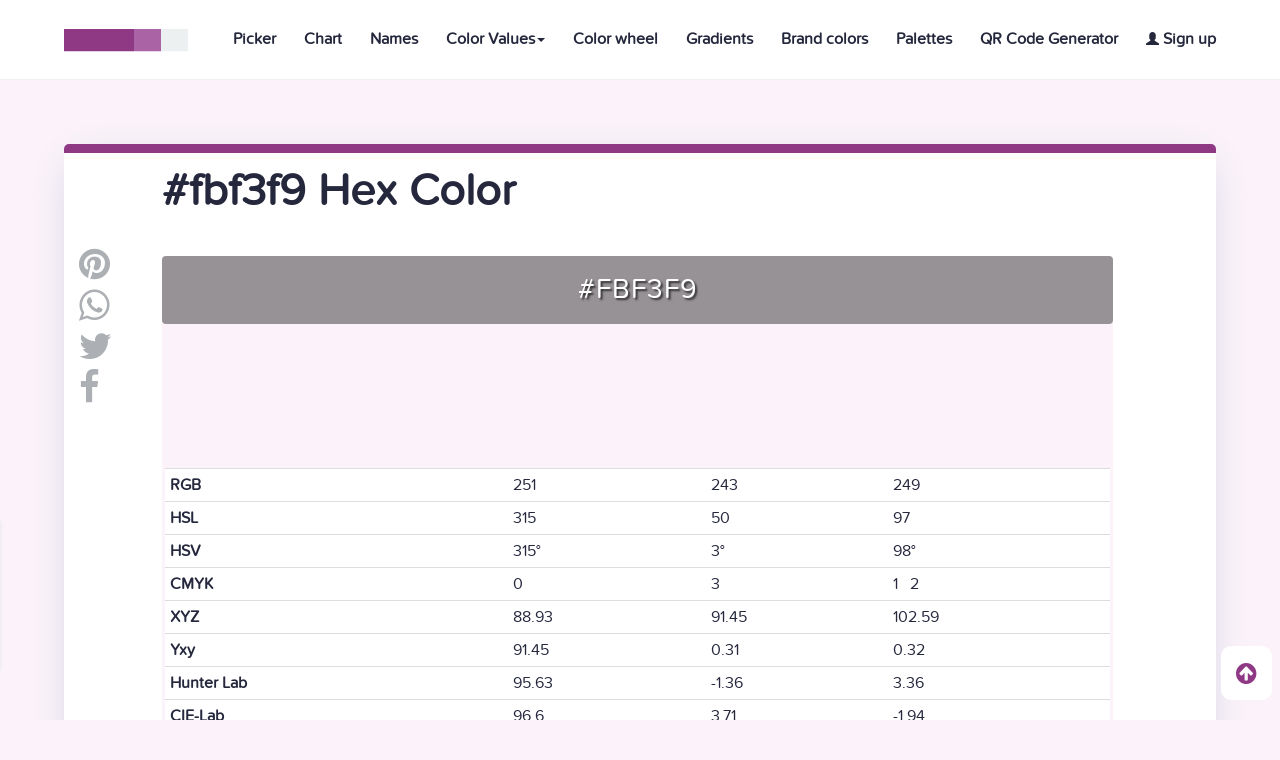

--- FILE ---
content_type: text/html; charset=UTF-8
request_url: https://htmlcolors.com/hex/fbf3f9
body_size: 9187
content:
<!doctype html>
<html lang="en" class="no-js">
<head>
  <title>#fbf3f9 hex color</title>
  <meta name="description" content="#fbf3f9 Color">
  <meta name="keywords" content="Html color, Html colors,#fbf3f9 color, Hex #fbf3f9, Color hex #fbf3f9, Html #fbf3f9 color" />
  <meta property="og:image" content="https://htmlcolors.com/color-image/fbf3f9.png" />
  <meta charset="UTF-8">
<meta name="viewport" content="width=device-width, initial-scale=1">
<meta name="twitter:card" content="summary_large_image" />
<meta name="twitter:site" content="Htmlcolors.com" />
<meta name="twitter:title" content="Html Colors" />
<meta name="twitter:description" content="Get your Html Color codes with our color tools, HEX code, RGB, RGBA, HSL and HSLA values, including HSV, HWB and CMYK. Go pick!" />
<meta name="twitter:image" content="https://i.imgur.com/fWH7K9d.png" />

<link href="https://fonts.googleapis.com/css?family=David+Libre|Hind:400,700" rel="stylesheet">
<link rel="stylesheet" href="https://www.w3schools.com/w3css/4/w3.css">
<link rel="stylesheet" href="https://cdnjs.cloudflare.com/ajax/libs/font-awesome/4.7.0/css/font-awesome.min.css">
<link rel="stylesheet" href="https://maxcdn.bootstrapcdn.com/bootstrap/3.3.7/css/bootstrap.min.css">
<script src="https://ajax.googleapis.com/ajax/libs/jquery/3.2.1/jquery.min.js"></script>
<script src="https://maxcdn.bootstrapcdn.com/bootstrap/3.3.7/js/bootstrap.min.js"></script>
<link href="https://fonts.googleapis.com/icon?family=Material+Icons" rel="stylesheet">
<link rel="stylesheet" href="/css/reset.css"> <!-- CSS reset -->
<link rel="stylesheet" href="/css/style.css"> <!-- Resource style -->
<script src="/js/scrolltop.js"></script>
<link rel="icon" type="image/png" href="/favicon.png" />
<link rel="apple-touch-icon" href="/img/htmlcolorsappgrande.png">
<script src="/js/main.js"></script>
<script src="https://htmlcolors.com/vue-scripts/vue@2.6.14.js"></script>
<script src="https://htmlcolors.com/vue-scripts/axios.min.js"></script>

 <script async src="https://www.googletagmanager.com/gtag/js?id=UA-113637426-1"></script>
<script>
  window.dataLayer = window.dataLayer || [];
  function gtag(){dataLayer.push(arguments);}
  gtag('js', new Date());

  gtag('config', 'UA-113637426-1');
</script>
<div id="subscribe">
<div class="popup">
  <div class="wrapper">
  <div class="boxsubs">
    <h3 style="margin-top: -18px;font-size: 20px;font-weight:700">Subscribe to our newsletter</h3>
    <br>
    <input type="email" v-model="email" name="email" class="emailsubscribe" placeholder="name@example.com" required>
    <button @click="enviaremail()" name="subscribe" style="background-color: #337ab7;color:white" class="btn">Subscribe</button>
    <p v-if="showinvalid" style="margin-top:10px">Invalid email format</p>
    <p v-if="showalready" style="margin-top:10px">This email is already subscribed</p>
    <p v-if="showsuccess" style="margin-top:10px">You have been succesfully subscribed to our newsletter</p>
  </div>
</div>
</div>
</div>
<script>
$(function() {
    var wrap = $(".wrap.fixed");
    $(window).scroll(function() {
        var scroll = $(window).scrollTop();
        if (scroll >= 50) wrap.addClass("sticky");
        else wrap.removeClass("sticky");
    });
});

$(document).ready(function() {

  $(window).scroll(function() {
      if ($(window).scrollTop() >= ($(document).height() - $(window).height())) {
        $('.popup').css( "left", "20px" )
        $('.arrow').hide();
      }else{
        $('.popup').css( "left", "-380px" );
        $('.arrow').show();
    }
  });

  $('.closeaparece').click(function(){
    $('.popup').hide();
  });


});


$('.arrow').click(function(){
   $("html").animate({ scrollTop: $('html').prop("scrollHeight")}, 1200);
   $('.popup').show();
});
</script>
<script>
var frank = new Vue({
  el:'#subscribe',
  data:{
		email: "",
    code: "exwatgobzgjodekqlviaervuxlswtw",
    submit: "insert",
    showinvalid: false,
    showalready: false,
    showsuccess: false
  },
  methods: {
           enviaremail() {
            axios.post('/validaremail.php', {
                email: this.email,
                code: this.code,
                submit: this.submit
              })
              .then(function (response) {
                if(response.data == 'invalid'){
                frank.showinvalid = true;
                frank.showalready = false;
                frank.showsuccess = false;
                    }
                if(response.data == 'This email is already subscribed'){
                frank.showalready = true;
                frank.showinvalid = false;
                frank.showsuccess = false;
                    }
                if(response.data == 'You have been succesfully subscribed to our newsletter'){
                frank.showsuccess = true;
                frank.showinvalid = false;
                frank.showalready = false;
                    }
              console.log(response.data);
              })
              .catch(function (error) {
                console.log(error);
              });
          }
        }
});
</script>
</head>
<body>
<style>
@media (max-width:1265px) {
	.dropprofile{min-width:130px!important;}
}
@media (max-width:991px) {
	.phcardmobile{
		margin-top:60px!important;
	}
}
</style>
<header style="border-bottom: 1px solid #ECF0F1;position: absolute;z-index: 4;" class="cd-auto-hide-header">
	<div class="logo logonav"><a href="/"><img src="/img/cd-logo.svg" alt="Html Colors"></a></div>

	<nav class="cd-primary-nav">
		<a href="#cd-navigation" class="nav-trigger">
			<span>
				<em aria-hidden="true"></em>
				Menu
			</span>
		</a> <!-- .nav-trigger -->
		<ul id="cd-navigation">
			<li><a class="tamañonav" style="text-decoration:none;font-weight: 700;" href="/color-picker">Picker</a></li>
			<li><a class="tamañonav" style="text-decoration:none;font-weight: 700;" href="/color-chart">Chart</a></li>
			<li><a class="tamañonav" style="text-decoration:none;font-weight: 700;" href="/color-names">Names</a></li>

			<li class="dropdown dropnav"><a style="text-decoration:none;font-weight: 700;" class="dropdown-toggle tamañonav" data-toggle="dropdown" href="#" aria-expanded="false">Color Values<span class="caret"></span></a>
				<ul class="dropdown-menu dropnav">
				<li style="width:100%"><a class="tamañonav tamanodropdown" style="text-decoration:none;font-weight: 700;" href="/hex-color">Hex Color</a></li>
				<li style="width:100%"><a class="tamañonav tamanodropdown" style="text-decoration:none;font-weight: 700;" href="/rgb-color">RGB Color</a></li>
				<li style="width:100%"><a class="tamañonav tamanodropdown" style="text-decoration:none;font-weight: 700;" href="/rgba-color">RGBA Color</a></li>
				<li style="width:100%"><a class="tamañonav tamanodropdown" style="text-decoration:none;font-weight: 700;" href="/hsl-color">HSL Color</a></li>
				<li style="width:100%"><a class="tamañonav tamanodropdown" style="text-decoration:none;font-weight: 700;" href="/hsla-color">HSLA Color</a></li>
				<li style="width:100%"><a class="tamañonav tamanodropdown" style="text-decoration:none;font-weight: 700;" href="/hsv-color">HSV Color</a></li>
				<li style="width:100%"><a class="tamañonav tamanodropdown" style="text-decoration:none;font-weight: 700;" href="/hwb-color">HWB Color</a></li>
				<li style="width:100%"><a class="tamañonav tamanodropdown" style="text-decoration:none;font-weight: 700;" href="/cmyk-color">CMYK Color</a></li>
				</ul></li>

				<li class="dropnavcel"><a class="tamañonav" style="text-decoration:none;font-weight: 700;" href="/hex-color">Hex Color</a></li>
				<li class="dropnavcel"><a class="tamañonav" style="text-decoration:none;font-weight: 700;" href="/rgb-color">RGB Color</a></li>
				<li class="dropnavcel"><a class="tamañonav" style="text-decoration:none;font-weight: 700;" href="/rgba-color">RGBA Color</a></li>
				<li class="dropnavcel"><a class="tamañonav" style="text-decoration:none;font-weight: 700;" href="/hsl-color">HSL Color</a></li>
				<li class="dropnavcel"><a class="tamañonav" style="text-decoration:none;font-weight: 700;" href="/hsla-color">HSLA Color</a></li>
				<li class="dropnavcel"><a class="tamañonav" style="text-decoration:none;font-weight: 700;" href="/hsv-color">HSV Color</a></li>
				<li class="dropnavcel"><a class="tamañonav" style="text-decoration:none;font-weight: 700;" href="/hwb-color">HWB Color</a></li>
				<li class="dropnavcel"><a class="tamañonav" style="text-decoration:none;font-weight: 700;" href="/cmyk-color">CMYK Color</a></li>

			<li><a class="tamañonav" style="text-decoration:none;font-weight: 700;" href="/color-wheel">Color wheel</a></li>
			<li><a class="tamañonav" style="text-decoration:none;font-weight: 700;" href="/gradients">Gradients</a></li>
			<li><a class="tamañonav" style="text-decoration:none;font-weight: 700;" href="/brand-colors">Brand colors</a></li>
			<li><a class="tamañonav" style="text-decoration:none;font-weight: 700;" href="/palettes">Palettes</a></li>
			<li><a class="tamañonav" style="text-decoration:none;font-weight: 700;" href="https://qr.io/" target="_blank">QR Code Generator</a></li>
      
				<li><a class="tamañonav" class="signipad" style="text-decoration:none;font-weight: 700;" href="/signup"><span style="font-size:13px" class="glyphicon glyphicon-user"></span> Sign up</a></li>
				
		</ul>
	</nav> <!-- .cd-primary-nav -->
</header> <!-- .cd-auto-hide-header -->
<style>
body{background-color: #fbf3f9!important;}
.swatch-wrapper-g .swatch-g{
  max-width:323px!important;
}
@media (min-width:975px) {
  .swatch-wrapper-g{
    width:102%!important;
  }}
  @media (min-width:991px) {
    .swatch-wrapper-g{
      width:100%!important;
    }}
@media (min-width:1165px) {
  .swatch-wrapper-g{
    width:103%!important;
  }}
  @media (min-width:1200px) {
    .swatch-wrapper-g{
      width:100%!important;
    }}
    @media (min-width:1478px) {
      .swatch-wrapper-g{
        width:101%!important;
      }}
      @media (min-width:1674px) {
        .swatch-wrapper-g{
          width:102%!important;
        }}
        @media (min-width:1869px) {
          .swatch-wrapper-g{
            width:103%!important;
          }}
        @media (min-width:2066px) {
          .swatch-wrapper-g{
            width:104%!important;
          }}
          @media (min-width:2260px) {
            .swatch-wrapper-g{
              width:110%!important;
            }}
            @media (min-width:2860px) {
              .swatch-wrapper-g{
                width:120%!important;
              }}
@media (max-width:740px) {
  .swatch-wrapper-g .swatch--color-g{
    height:26.5vw!important;
  }}
  .swatch-wrapper-g .swatch--color-g{
    margin:0px!important;
    border-radius:0.75vw 0.75vw 0 0!important;
  }
  .pagination {
      margin: 20px 0;
      overflow: hidden;
      position: relative;
  }
  .pagination li {
      float: left;
  }
  .pagination ul {
      float: left;
      left: 50%;
      position: relative;
  }
  .pagination ul > li {
      left: -50%;
      position: relative;
  }
  .pagination li a {
      transition: all 100ms ease-in-out 0s;
      background-color: #F7F7F8;
      border-radius: 5px 5px 5px 5px;
      color: #69696E;
      display: block;
      height: 36px;
      margin: 0 3px;
      overflow: hidden;
      position: relative;
      text-align: center;
      text-decoration: none;
      width: 60px;
  }
  .pagination li a:hover {
      background-color: #8F3985;
      color: #FFFFFF;
  }
  .pagination li.active a {
      background-color: #8F3985;
      color: #FFFFFF;
      border-color:#ddd!important;
  }
  .pagination li.active a:hover {
      color: #FFFFFF;
      background-color: #8F3985!important;
  }
  @media (max-width:767px) {
    .pagination li a {
      transition: all 100ms ease-in-out 0s;
      background-color: #F7F7F8;
      border-radius: 5px 5px 5px 5px;
      color: #69696E;
      display: block;
      height:31px;
      margin: 0px 3px;
      /* overflow: hidden; */
      position: relative;
      text-align: center;
      text-decoration: none;
      width: 42px;
      font-size: 12px;
      margin-bottom: 7px;
  }
  }
  @media (max-width:740px) {
    .center-related{
      text-align:center;
    }
  }
.Color-Swatches:after {
  content: '';
  display: block;
  clear: both;
}

.Color-Swatches .Colors-Plate:after {
  content: '';
  display: block;
  clear: both;
}

.Color-Swatches .Colors-Plate {
  float: left;
  width:100%;
  padding: 2.5px;
}

.Color-Swatches .Colors-Plate div {
  display:block;
  float: left;
  width: 10%;
  height: 83px;
  cursor:pointer;
  transition:all 0.5s;
}
@media only screen and (max-width:1290px) {
.Color-Swatches .Colors-Plate {
  float: left;
  width:90%;
  padding: 2.5px;
}
}
@media only screen and (max-width:1199px) {
.Color-Swatches .Colors-Plate {
  float: left;
  width:100%;
  padding: 2.5px;
}
}


@media only screen and (max-width:950px) {
.Color-Swatches .Colors-Plate {
  float: left;
  width:100%;
  padding: 2.5px;
}
}


@media only screen and (max-width:480px) {
.Color-Swatches .Colors-Plate {
  float: left;
  width:100%;
  padding: 2.5px;
}
}
.monochromatic div {
  display:block;
  float: left;
  width: 14%!important;
  height: 91px;
  cursor:pointer;
  transition:all 0.5s;
}
.complementary div {
  display:block;
  float: left;
  width: 50%!important;
  height: 91px;
  cursor:pointer;
  transition:all 0.5s;
}
.triadic div {
  display:block;
  float: left;
  width: 33.333333%!important;
  height: 91px;
  cursor:pointer;
  transition:all 0.5s;
}
@media (max-width:767px) {
  .nohexcel{display:none!important;}
}
@media (max-width:991px) {
  .colorimage{
    width:100%!important;
  }
}
#skill {
	list-style: none;
	width: 296px;
	margin: 50px auto 0;
	position: relative;
	line-height: 2em;
	padding: 30px 0;
}

#skill li {
	margin-bottom:50px;
	background:#e9e5e2;
	background-image: -webkit-gradient(linear, left top, left bottom, from(#e1ddd9), to(#e9e5e2));
	background-image: -webkit-linear-gradient(top, #e1ddd9, #e9e5e2);
	background-image: -moz-linear-gradient(top, #e1ddd9, #e9e5e2);
	background-image: -ms-linear-gradient(top, #e1ddd9, #e9e5e2);
	background-image: -o-linear-gradient(top, #e1ddd9, #e9e5e2);
	background-image: linear-gradient(top, #e1ddd9, #e9e5e2);
	height:20px;
	border-radius:10px;
	-moz-box-shadow: 0 1px 0px #bebbb9 inset, 0 1px 0 #fcfcfc;
	-webkit-box-shadow: 0 1px 0px #bebbb9 inset, 0 1px 0 #fcfcfc;
	box-shadow: 0 1px 0px #bebbb9 inset, 0 1px 0 #fcfcfc;
}

#skill li h3 {
	position:relative;
	top:-25px;
}

.bar {
	height:18px;
	margin:1px 2px;
	position:absolute;
	border-radius:10px;
	-moz-box-shadow: 0 1px 0px #fcfcfc inset, 0 1px 0 #bebbb9;
	-webkit-box-shadow: 0 1px 0px #fcfcfc inset, 0 1px 0 #bebbb9;
	box-shadow: 0 1px 0px #fcfcfc inset, 0 1px 0 #bebbb9;
}
@media (max-width:991px) {
  #skill{
    float:none!important;
    margin: 0 auto!important;
  }
  .mobile-text-color{
    margin-top:30px;
  }
}
@media (max-width:1300px) {
  .widthcol{
    width:93%;
  }
}
@media (max-width:1199px) {
  .widthcol{
    width:100%;
  }
}
</style>
<br><br><br><br>

<div class="container containerblanco" style="margin-top:80px">

<div class="container">

<br><h1 class="titpregunta" style="font-size:45px;font-weight: 700;margin-left:83px">#fbf3f9 Hex Color</h1><br><br>

    <ul id="socialshare" style="float:left;vertical-align: top!important" class="icons2 share">
<li class="email"><a class="fa fa-pinterest lishare" style="font-size:36px;color:#ACAFB3;text-decoration:none;margin-bottom:5px" target="_blank"
  href="https://ar.pinterest.com/pin/create/button/?url=https://htmlcolors.com/hex/fbf3f9&media=http%3A%2F%2Fhtmlcolors.com%2Fimg%2Fcd-logo.svg&description=Get%20your%20Html%20Color%20codes%20with%20our%20color%20tools,%20HEX%20code,%20RGB,%20RGBA,%20HSL%20and%20HSLA%20values,%20including%20HSV,%20HWB%20and%20CMYK.%20Go%20pick!">
<path class="fill" d="M12,0C5.373,0,0,5.373,0,11.999c0,4.915,2.955,9.136,7.184,10.991c-0.035-0.838-0.006-1.844,0.209-2.756
c0.23-0.974,1.543-6.537,1.543-6.537s-0.383-0.768-0.383-1.9c0-1.778,1.031-3.106,2.314-3.106c1.092,0,1.619,0.82,1.619,1.802
c0,1.098-0.701,2.739-1.062,4.26c-0.301,1.272,0.64,2.312,1.896,2.312c2.272,0,3.805-2.92,3.805-6.38
c0-2.631-1.771-4.598-4.994-4.598c-3.639,0-5.906,2.713-5.906,5.745c0,1.046,0.307,1.784,0.791,2.354
c0.221,0.263,0.252,0.367,0.172,0.668c-0.059,0.222-0.189,0.754-0.244,0.965c-0.08,0.304-0.326,0.412-0.602,0.3
c-1.676-0.685-2.457-2.521-2.457-4.586c0-3.408,2.875-7.495,8.576-7.495c4.582,0,7.598,3.315,7.598,6.873
c0,4.709-2.617,8.226-6.475,8.226c-1.297,0-2.516-0.7-2.932-1.495c0,0-0.697,2.764-0.846,3.297
c-0.254,0.926-0.752,1.852-1.207,2.571C9.68,23.826,10.818,24,12,24c6.627,0,12-5.372,12-12.001C24,5.373,18.627,0,12,0z"></path>
</a></li>

    <li class="email"><a title="share" href="whatsapp://send?text=https://htmlcolors.com/hex/fbf3f9" data-action="share/whatsapp/share"> <i style="font-size:36px;color:#ACAFB3;margin-bottom:5px" class="fa fa-whatsapp lishare"></i></a></li>

   <li class="email"><a title="share" id="Twitter" target="_blank" href="https://twitter.com/share?url=https://htmlcolors.com/hex/fbf3f9;text=Get%20your%20Html%20Color%20codes%20with%20our%20color%20tools,%20HEX%20code,%20RGB,%20RGBA,%20HSL%20and%20HSLA%20values,%20including%20HSV,%20HWB%20and%20CMYK.%20Go%20pick!"> <i style="font-size:36px;color:#ACAFB3;margin-bottom:5px" class="fa fa-twitter lishare"></i>
   <path class="fill" d="M24,4.557c-0.883,0.392-1.832,0.656-2.828,0.775c1.018-0.609,1.799-1.574,2.164-2.724
     c-0.951,0.564-2.004,0.974-3.125,1.195c-0.898-0.957-2.18-1.555-3.596-1.555c-2.719,0-4.924,2.205-4.924,4.924
     c0,0.386,0.044,0.762,0.128,1.122C7.728,8.087,4.1,6.127,1.67,3.148C1.247,3.875,1.003,4.722,1.003,5.625
     c0,1.708,0.869,3.216,2.19,4.099c-0.807-0.025-1.566-0.247-2.23-0.616c0,0.021,0,0.041,0,0.062c0,2.386,1.697,4.375,3.95,4.829
     C4.5,14.109,4.065,14.17,3.617,14.17c-0.317,0-0.625-0.029-0.926-0.088c0.626,1.955,2.445,3.379,4.6,3.42
     c-1.685,1.32-3.808,2.107-6.115,2.107c-0.397,0-0.79-0.023-1.175-0.068c2.179,1.396,4.768,2.211,7.548,2.211
     c9.057,0,14.01-7.502,14.01-14.008c0-0.213-0.004-0.426-0.016-0.637C22.504,6.412,23.34,5.543,24,4.557z"></path>

    </a></li>
    <li class="fb email">
    <a href="https://www.facebook.com/sharer/sharer.php?u=https://htmlcolors.com//hex/fbf3f9" target="_blank" title="Share It">
    <i style="font-size:36px;color:#ACAFB3;margin-bottom:-5px" class="fa fa-facebook lishare fa-2x"></i>
    </a>
    </li>
</ul>

  <div id="marginparrafo" class="marginclass margindeadentro">

    <div class="palettecontainer">
    <div class="boxcolordivc" title="#fbf3f9" style="background-color:#fbf3f9">
      <p class="color__codecolor" style="color:#ffffff">#fbf3f9</p>
                            </div>
    </div>

    <div class="rounded" style="border:3px solid #fbf3f9;">
                        <table class="table table-condensed">
                            <tbody><tr>
                                <th style="font-weight:700">RGB</th>
                                <td>251</td><td>243</td><td>249</td>
                            </tr>
                            <tr>
                                <th style="font-weight:700">HSL</th><td>315</td><td>50</td><td>97</td>
                            </tr>
                            <tr>
                                <th style="font-weight:700">HSV</th><td>315°</td><td>3°</td><td>98°</td>
                            </tr>
                            <tr>
                                <th style="font-weight:700">CMYK</th>
                                <td>0</td><td>3</td><td>1 &nbsp; 2</td>
                            </tr>
                            <tr>
                                <th style="font-weight:700">XYZ</th><td>88.93</td><td>91.45</td><td>102.59</td>
                            </tr>
                            <tr>
                                <th style="font-weight:700">Yxy</th><td>91.45</td><td>0.31</td><td>0.32</td>
                            </tr>
                            <tr>
                                <th style="font-weight:700">Hunter Lab</th><td>95.63</td><td>-1.36</td><td>3.36</td>
                            </tr>
                            <tr>
                                <th style="font-weight:700">CIE-Lab</th><td>96.6</td><td>3.71</td><td>-1.94</td>
                            </tr>
                        </tbody></table>
                    </div>
                    <br>
                    
                    <a style="font-weight: 700;color:black;text-decoration:none"><span style="font-size:13px" class="glyphicon glyphicon-star"></span> 0 favorites</a>
                    
                    <p style="margin-top:7px;font-size:18px">Login to add color to your favorites.</p>                    <br><br>
                    
<br><br><br>
<div>
<p style="font-size:25px">PNG image of #fbf3f9</p>
<br>
<a href="https://htmlcolors.com/color-image/fbf3f9.png" download="#fbf3f9 - htmlcolors.com.png" title="#fbf3f9 Image" class="btn btn-success">
Download Color Image
</a>
</div>
<br>
<div style="display:inline">
<img src="https://htmlcolors.com/color-image/fbf3f9.png" height="500px" width="50%" alt="#fbf3f9 Image" title="#fbf3f9 Image" class="colorimage">
 <!-- Percentage -->
  <ul style="float:right;margin-right:90px" id="skill">
 	<h3 style="font-size:30px;font-weight:700">RGB percentage of #fbf3f9</h3>
  <br>
 	<li><span style="background-color:red;width:99%" class="bar"></span><h3>Red (99%)</h3></li>
 	<li><span style="background-color:green;width:96%" class="bar"></span><h3>Green (96%)</h3></li>
 	<li><span style="background-color:blue;width:98%" class="bar"></span><h3>Blue (98%)</h3></li>
</ul></div>
 <!-- shades -->
  <br><br>
 <p style="font-size:30px;font-weight:700" class="center-related">Shades and Tints of #fbf3f9</p>
 <br>
 <div class="Color-Swatches">
  <div class="Colors-Plate">
    <div class="color" style="background:#260c1f"><center><br><br><a href="/hex/260c1f" class="color-name nohexcel" style="font-size:17px;color:white">#260c1f</a></center></div>
    <div class="color" style="background:#4c193f"><center><br><br><a href="/hex/4c193f" class="color-name nohexcel" style="font-size:17px;color:white">#4c193f</a></center></div>
    <div class="color" style="background:#72265f"><center><br><br><a href="/hex/72265f" class="color-name nohexcel" style="font-size:17px;color:white">#72265f</a></center></div>
    <div class="color" style="background:#99327f"><center><br><br><a href="/hex/99327f" class="color-name nohexcel" style="font-size:17px;color:white">#99327f</a></center></div>
    <div class="color" style="background:#bf3f9f"><center><br><br><a href="/hex/bf3f9f" class="color-name nohexcel" style="font-size:17px;color:white">#bf3f9f</a></center></div>
    <div class="color" style="background:#cc65b2"><center><br><br><a href="/hex/cc65b2" class="color-name nohexcel" style="font-size:17px">#cc65b2</a></center></div>
    <div class="color" style="background:#d88cc5"><center><br><br><a href="/hex/d88cc5" class="color-name nohexcel" style="font-size:17px">#d88cc5</a></center></div>
    <div class="color" style="background:#e5b2d8"><center><br><br><a href="/hex/e5b2d8" class="color-name nohexcel" style="font-size:17px">#e5b2d8</a></center></div>
    <div class="color" style="background:#f2d8eb"><center><br><br><a href="/hex/f2d8eb" class="color-name nohexcel" style="font-size:17px">#f2d8eb</a></center></div>
    <div class="color" style="background:#ffffff"><center><br><br><a href="/hex/ffffff" class="color-name nohexcel" style="font-size:17px">#ffffff</a></center></div>
  </div>
</div>
<!-- monochromatic -->
<br><br>
<p style="font-size:30px;font-weight:700" class="center-related">Monochromatic colors of #fbf3f9</p>
<br>
<div class="Color-Swatches">
 <div class="Colors-Plate monochromatic">
   <div class="color" style="background:#c147a3"><center><br><br><a href="/hex/c147a3" class="color-name nohexcel" style="font-size:17px;color:white">#c147a3</a></center></div>
   <div class="color" style="background:#d37cbd"><center><br><br><a href="/hex/d37cbd" class="color-name nohexcel" style="font-size:17px;color:white">#d37cbd</a></center></div>
   <div class="color" style="background:#e8badc"><center><br><br><a href="/hex/e8badc" class="color-name nohexcel" style="font-size:17px;color:white">#e8badc</a></center></div>
   <div class="color" style="background:#fbf3f9"><center><br><br><a class="color-name nohexcel" style="font-size:17px">#fbf3f9</a></center></div>
   <div class="color" style="background:#ffffff"><center><br><br><a href="/hex/ffffff" class="color-name nohexcel" style="font-size:17px">#ffffff</a></center></div>
   <div class="color" style="background:#ffffff"><center><br><br><a href="/hex/ffffff" class="color-name nohexcel" style="font-size:17px">#ffffff</a></center></div>
   <div class="color" style="background:#ffffff"><center><br><br><a href="/hex/ffffff" class="color-name nohexcel" style="font-size:17px">#ffffff</a></center></div>
 </div>
</div>
<!-- complementary -->
<br><br>
<p style="font-size:30px;font-weight:700" class="center-related">Complementary color of #fbf3f9</p>
<br>
<div class="Color-Swatches">
 <div class="Colors-Plate complementary">
   <div class="color" style="background:#fbf3f9"><center><br><br><a class="color-name" style="font-size:20px;color:000000;text-decoration:none">#fbf3f9</a></center></div>
   <div class="color" style="background:#f9f3fb"><center><br><br><a href="/hex/f9f3fb" class="color-name" style="font-size:20px;color:000000">#f9f3fb</a></center></div>
 </div>
</div>
<!-- triadic -->
<br><br>
  <p style="font-size:30px;font-weight:700" class="center-related">Triadic color of #fbf3f9</p>
<br>
<div class="Color-Swatches">
 <div class="Colors-Plate triadic">
   <div class="color" style="background:#fbf3f9"><center><br><br><a class="color-name" style="font-size:20px;color:000000;text-decoration:none">#fbf3f9</a></center></div>
   <div class="color" style="background:#f9fbf3"><center><br><br><a href="/hex/f9fbf3" class="color-name" style="font-size:20px;color:000000">#f9fbf3</a></center></div>
   <div class="color" style="background:#f3f9fb"><center><br><br><a href="/hex/f3f9fb" class="color-name" style="font-size:20px;color:000000">#f3f9fb</a></center></div>
 </div>
</div>
 <!-- related colors -->
 <br><br><br>
 <article class="swatch-wrapper cf">
  <p style="font-size:30px;font-weight:700" class="center-related">Related Colors</p>
 <br>
  <a href="/hex/bf3f9f">
  <section class="swatch">
  <figure class="swatch--color" style="background-color: #bf3f9f;width:100%;display:inline-block;  border-radius: 4px;margin-left: 0px;">
  <h4 class="color-name" style="color:#000000!important;">#bf3f9f</h4>
  </figure>
  </section></a>
  <a href="/hex/e5b2d8">
  <section class="swatch">
  <figure class="swatch--color" style="background-color: #e5b2d8;width:100%;display:inline-block;  border-radius: 4px;margin-left: 0px;">
  <h4 class="color-name" style="color:#000000!important;">#e5b2d8</h4>
  </figure>
  </section></a>
  <a href="/hex/fcf7fb">
  <section class="swatch">
  <figure class="swatch--color" style="background-color: #fcf7fb;width:100%;display:inline-block;  border-radius: 4px;margin-left: 0px;">
  <h4 class="color-name" style="color:#000000!important;">#fcf7fb</h4>
  </figure>
  </section></a>
  <a href="/hex/d28079">
  <section class="swatch">
  <figure class="swatch--color" style="background-color: #d28079;width:100%;display:inline-block;  border-radius: 4px;margin-left: 0px;">
  <h4 class="color-name" style="color:#000000!important;">#d28079</h4>
  </figure>
  </section></a>
 </article>
  <br>
 <!-- related palettes -->
 
 <article class="swatch-wrapper cf"> </article>
 <br>
 <!-- related gradients -->

 <article class="swatch-wrapper swatch-wrapper-g cf"> </article>


 <p style="font-size:30px;font-weight:700" class="center-related">CSS tutorials</p>
<br><br>
<div class="widthcol">
<div class="col-md-6">
 <p style="font-weight:700">#fbf3f9 Background Color</p>
<br>
 <pre style="padding:10px;">&lt;div&gt;style="background-color:#fbf3f9">Background Color&lt;/div&gt;"</pre>
<br>
 <div style="height: 40px;background-color:#fbf3f9">
</div>
</div>


<div class="col-md-6">
 <p style="font-weight:700" class="mobile-text-color">#fbf3f9 Border Color</p>
<br>
 <pre style="padding:10px;">&lt;div&gt;style="border: 2px solid #fbf3f9">Border Color&lt;/div&gt;"</pre>
<br>
<div style="height: 40px;border:3px solid #fbf3f9">
</div>
</div>



<div style="margin-top:30px;" class="col-md-6">
 <p style="font-weight:700">#fbf3f9 text Color</p>
<br>
 <pre style="padding:10px;">&lt;span&gt;style="color: #fbf3f9">Text Color&lt;/span&gt;"</pre>
<br>
<span style="color:#fbf3f9;font-weight:700;">Text Color</span></div>


<div style="margin-top:30px;" class="col-md-6">
 <p style="font-weight:700">#fbf3f9 CSS Codes</p>
<br>
 <pre style="padding:10px;">.text {color:#fbf3f9;}</pre>
<br>
 <pre style="padding:10px;">.background {background-color:#fbf3f9;}</pre>
<br>
 <pre style="padding:10px;">.border {border:1px solid #fbf3f9;}</pre>
<br>
</div>
                    <br><br><br>
                       <h5 style="color:#111;font-weight: 700;">SHARE THIS COLOR WITH YOUR FRIENDS!</h5>
                    <br>

                        <div class="lisocial4">
    <ul style="margin-top:-5px!important;margin-left: 5px;" class="icons2 share lefticons4">
      <li class="email emailfooter" style="border-radius: 4px 0 0 4px;">
    <path class="fill" d="M12,0C5.373,0,0,5.373,0,11.999c0,4.915,2.955,9.136,7.184,10.991c-0.035-0.838-0.006-1.844,0.209-2.756
      c0.23-0.974,1.543-6.537,1.543-6.537s-0.383-0.768-0.383-1.9c0-1.778,1.031-3.106,2.314-3.106c1.092,0,1.619,0.82,1.619,1.802
      c0,1.098-0.701,2.739-1.062,4.26c-0.301,1.272,0.64,2.312,1.896,2.312c2.272,0,3.805-2.92,3.805-6.38
      c0-2.631-1.771-4.598-4.994-4.598c-3.639,0-5.906,2.713-5.906,5.745c0,1.046,0.307,1.784,0.791,2.354
      c0.221,0.263,0.252,0.367,0.172,0.668c-0.059,0.222-0.189,0.754-0.244,0.965c-0.08,0.304-0.326,0.412-0.602,0.3
      c-1.676-0.685-2.457-2.521-2.457-4.586c0-3.408,2.875-7.495,8.576-7.495c4.582,0,7.598,3.315,7.598,6.873
      c0,4.709-2.617,8.226-6.475,8.226c-1.297,0-2.516-0.7-2.932-1.495c0,0-0.697,2.764-0.846,3.297
      c-0.254,0.926-0.752,1.852-1.207,2.571C9.68,23.826,10.818,24,12,24c6.627,0,12-5.372,12-12.001C24,5.373,18.627,0,12,0z"></path>
      <a class="fa fa-pinterest lishare pin4 espacio4" style="font-size:36px;color:#ACAFB3;text-decoration:none" target="_blank"
      href="https://ar.pinterest.com/pin/create/button/?url=https://htmlcolors.com/hex/fbf3f9&media=http%3A%2F%2Fhtmlcolors.com%2Fimg%2Fcd-logo.svg&description=Get%20your%20Html%20Color%20codes%20with%20our%20color%20tools,%20HEX%20code,%20RGB,%20RGBA,%20HSL%20and%20HSLA%20values,%20including%20HSV,%20HWB%20and%20CMYK.%20Go%20pick!"><p class="pshare4" style="display:inline-block;font-size:16px;font-family: 'ProximaNovaSoft-Regular'!important;font-weight:700"> PIN</p></a></li>

          <li class="email emailfooter">
          <a title="share" href="whatsapp://send?text=https://htmlcolors.com/hex/fbf3f9" data-action="share/whatsapp/share" style="font-size:36px;color:#ACAFB3;text-decoration:none" class="fa fa-whatsapp lishare pin4 espacio4"><p class="pshare4" style="display:inline-block;font-size:16px;font-family: 'ProximaNovaSoft-Regular'!important;font-weight:700"> SEND</p></a></li>

         <li class="email emailfooter">
         <path class="fill" d="M24,4.557c-0.883,0.392-1.832,0.656-2.828,0.775c1.018-0.609,1.799-1.574,2.164-2.724
           c-0.951,0.564-2.004,0.974-3.125,1.195c-0.898-0.957-2.18-1.555-3.596-1.555c-2.719,0-4.924,2.205-4.924,4.924
           c0,0.386,0.044,0.762,0.128,1.122C7.728,8.087,4.1,6.127,1.67,3.148C1.247,3.875,1.003,4.722,1.003,5.625
           c0,1.708,0.869,3.216,2.19,4.099c-0.807-0.025-1.566-0.247-2.23-0.616c0,0.021,0,0.041,0,0.062c0,2.386,1.697,4.375,3.95,4.829
           C4.5,14.109,4.065,14.17,3.617,14.17c-0.317,0-0.625-0.029-0.926-0.088c0.626,1.955,2.445,3.379,4.6,3.42
           c-1.685,1.32-3.808,2.107-6.115,2.107c-0.397,0-0.79-0.023-1.175-0.068c2.179,1.396,4.768,2.211,7.548,2.211
           c9.057,0,14.01-7.502,14.01-14.008c0-0.213-0.004-0.426-0.016-0.637C22.504,6.412,23.34,5.543,24,4.557z"></path>
           <a title="share" id="Twitter" target="_blank" href="https://twitter.com/share?url=https://htmlcolors.com/hex/fbf3f9;text=Get%20your%20Html%20Color%20codes%20with%20our%20color%20tools,%20HEX%20code,%20RGB,%20RGBA,%20HSL%20and%20HSLA%20values,%20including%20HSV,%20HWB%20and%20CMYK.%20Go%20pick!" style="font-size:36px;color:#ACAFB3;text-decoration:none" class="fa fa-twitter lishare pin4 espacio4"><p class="pshare4" style="display:inline-block;font-size:16px;font-family:'ProximaNovaSoft-Regular'!important;font-weight:700"> TWEET</p></a></li>

          <li class="fb email emailfooter" style="border-right:1px solid #eaeaea;border-radius: 0 4px 4px 0;">
          <a href="https://www.facebook.com/sharer/sharer.php?u=https://htmlcolors.com//hex/fbf3f9" target="_blank" title="Share It" style="font-size:36px;color:#ACAFB3;text-decoration:none" class="fa fa-facebook lishare fa-2x pin4 espacio4">
          <p class="pshare4" style="display:inline-block;font-size:16px;font-family: 'ProximaNovaSoft-Regular'!important;font-weight:700"> POST</p>
          </a>
          </li>

        </ul>
</div>
                         </div>
                         
</div>
<br><br></div></div><br><br>
<script>
new Vue({
  el:'#app',
  data:{
    isFavorite: false,
    colorcode : 'fbf3f9',
    action: "add",
    action2: "delete",
    number: 0  },
  methods: {
           enviarform() {
            axios.post('/validarfavorite2.php', {
                colorcode: this.colorcode,
                action: this.action
              })
              .then(function (response) {
                console.log(response);
              })
              .catch(function (error) {
                console.log(error);
              });
              this.number = this.number+1;
          },
           enviarform2() {
            axios.post('/validarfavorite2.php', {
                colorcode: this.colorcode,
                action2: this.action2
              })
              .then(function (response) {
                console.log(response);
              })
              .catch(function (error) {
                console.log(error);
              });
              this.number = this.number-1;
          },
          toggleFavorite() {
            this.isFavorite = !this.isFavorite;
          }
        }
});
</script>
<style>
@media (max-width:1080px) {
  #myBtn {
    background-color: #ecf0f2!important;
}}
#myBtn {
  position: fixed;
  background-color: white;
  bottom: 20px;
  right: 8px;
  border:none;
  z-index: 100;
  color: white;
  cursor: pointer;
  padding: 15px;
  border-radius: 10px;
  outline:none;
}

#myBtn:hover {
  box-shadow: 0 25px 50px rgba(0,0,0,0.1);
}
 </style>
 <button id="myBtn" class="top" title="Go to top"><span style="color:#8F3985;font-size:24px" class="fa fa-2x fa-arrow-circle-up"></span></button>

    <footer id="myFooter">
        <div class="container">
            <div class="row">

                <div class="col-sm-2">
                    <a href="/"><img class="footerlogocolor" src="/img/cd-logo.svg" alt="Logo" style="width:150px;height:45px;margin-top: 23px;margin-bottom: 13px;"></img></a>
                </div>
                <div class="col-sm-3">
                  <h5 class="afueracomp" style="color:#111">Share With Your Friends!</h5>

                  <ul style="margin-top:-5px!important" class="icons2 share">
                    <li class="email emailfooter"><a class="fa fafooter fa-pinterest lishare" style="font-size:36px;color:#ACAFB3" target="_blank"
                      href="https://ar.pinterest.com/pin/create/button/?url=https://htmlcolors.com&media=http%3A%2F%2Fhtmlcolors.com%2Fimg%2Fcd-logo.svg&description=Get%20your%20Html%20Color%20codes%20with%20our%20color%20tools,%20HEX%20code,%20RGB,%20RGBA,%20HSL%20and%20HSLA%20values,%20including%20HSV,%20HWB%20and%20CMYK.%20Go%20pick!.">
                  <path class="fill" d="M12,0C5.373,0,0,5.373,0,11.999c0,4.915,2.955,9.136,7.184,10.991c-0.035-0.838-0.006-1.844,0.209-2.756
                    c0.23-0.974,1.543-6.537,1.543-6.537s-0.383-0.768-0.383-1.9c0-1.778,1.031-3.106,2.314-3.106c1.092,0,1.619,0.82,1.619,1.802
                    c0,1.098-0.701,2.739-1.062,4.26c-0.301,1.272,0.64,2.312,1.896,2.312c2.272,0,3.805-2.92,3.805-6.38
                    c0-2.631-1.771-4.598-4.994-4.598c-3.639,0-5.906,2.713-5.906,5.745c0,1.046,0.307,1.784,0.791,2.354
                    c0.221,0.263,0.252,0.367,0.172,0.668c-0.059,0.222-0.189,0.754-0.244,0.965c-0.08,0.304-0.326,0.412-0.602,0.3
                    c-1.676-0.685-2.457-2.521-2.457-4.586c0-3.408,2.875-7.495,8.576-7.495c4.582,0,7.598,3.315,7.598,6.873
                    c0,4.709-2.617,8.226-6.475,8.226c-1.297,0-2.516-0.7-2.932-1.495c0,0-0.697,2.764-0.846,3.297
                    c-0.254,0.926-0.752,1.852-1.207,2.571C9.68,23.826,10.818,24,12,24c6.627,0,12-5.372,12-12.001C24,5.373,18.627,0,12,0z"></path>
                  </a></li>

                        <li class="email emailfooter"><a title="share" href="whatsapp://send?text=https://htmlcolors.com" data-action="share/whatsapp/share"> <i style="font-size:36px;color:#ACAFB3" class="fa fafooter fa-whatsapp lishare"></i></a></li>

                       <li class="email emailfooter"><a title="share" id="Twitter" target="_blank" href="https://twitter.com/share?url=https://htmlcolors.com;text=Get%20your%20Html%20Color%20codes%20with%20our%20color%20tools,%20HEX%20code,%20RGB,%20RGBA,%20HSL%20and%20HSLA%20values,%20including%20HSV,%20HWB%20and%20CMYK.%20Go%20pick!"> <i style="font-size:36px;color:#ACAFB3" class="fa fafooter fa-twitter lishare"></i>
                       <path class="fill" d="M24,4.557c-0.883,0.392-1.832,0.656-2.828,0.775c1.018-0.609,1.799-1.574,2.164-2.724
                         c-0.951,0.564-2.004,0.974-3.125,1.195c-0.898-0.957-2.18-1.555-3.596-1.555c-2.719,0-4.924,2.205-4.924,4.924
                         c0,0.386,0.044,0.762,0.128,1.122C7.728,8.087,4.1,6.127,1.67,3.148C1.247,3.875,1.003,4.722,1.003,5.625
                         c0,1.708,0.869,3.216,2.19,4.099c-0.807-0.025-1.566-0.247-2.23-0.616c0,0.021,0,0.041,0,0.062c0,2.386,1.697,4.375,3.95,4.829
                         C4.5,14.109,4.065,14.17,3.617,14.17c-0.317,0-0.625-0.029-0.926-0.088c0.626,1.955,2.445,3.379,4.6,3.42
                         c-1.685,1.32-3.808,2.107-6.115,2.107c-0.397,0-0.79-0.023-1.175-0.068c2.179,1.396,4.768,2.211,7.548,2.211
                         c9.057,0,14.01-7.502,14.01-14.008c0-0.213-0.004-0.426-0.016-0.637C22.504,6.412,23.34,5.543,24,4.557z"></path>

                        </a></li>
                        <li class="fb email emailfooter">
                        <script type="text/javascript">
                        function fbs_click(width, height) {
                        var leftPosition, topPosition;
                        leftPosition = (window.screen.width / 2) - ((width / 2) + 10);
                        topPosition = (window.screen.height / 2) - ((height / 2) + 50);
                        var windowFeatures = "status=no,height=" + height + ",width=" + width + ",resizable=yes,left=" + leftPosition + ",top=" + topPosition + ",screenX=" + leftPosition + ",screenY=" + topPosition + ",toolbar=no,menubar=no,scrollbars=no,location=no,directories=no";
                        u=location.href;
                        t=document.title;
                        window.open('https://www.facebook.com/sharer.php?u=https://htmlcolors.com &t='+encodeURIComponent(t),'sharer', windowFeatures);
                        return false;
                        }
                        </script>
                        <a href="https://www.facebook.com/share.php?u=/product" onClick="return fbs_click(550, 450)" title="Share It"><i style="font-size:36px;color:#ACAFB3" class="fa fafooter fa-facebook lishare fa-2x"></i></a></li>
                      </ul>
                </div>
                <div class="col-sm-2">
                    <h5 style="color:#111">Need Help?</h5>
                    <ul>
                        <li><a class="lishare" style="color:#696969" href="/terms">Terms & Conditions</a></li>
                        <li><a class="lishare" style="color:#696969" href="/privacy">Privacy Policy</a></li>
                        <li><a class="lishare" style="color:#696969" href="/contact">Contact us</a></li>
                    </ul>
                </div>
                <div class="col-sm-3">
                    <h5 style="color:#111">More <span style="font-size:13px" class="glyphicon glyphicon-plus"></span></h5>
                    <ul>

                        <li><a class="lishare" style="color:#696969" href="/compliment-colors">Compliment Colors</a></li>
                        <li><a class="lishare" style="color:#696969" href="/image-color-picker">Image Color Picker</a></li>
                        <li><a class="lishare" style="color:#696969" href="/color-mixer">Color Mixer</a></li>
                        <li><a class="lishare" style="color:#696969" href="/sample-gradients">Sample Gradients</a></li>

                    </ul>
                </div>
                <div class="col-sm-2">
                    <h5 style="color:#111">More <span style="font-size:13px" class="glyphicon glyphicon-plus"></span></h5>
                    <ul>
                      <li><a class="lishare" style="color:#696969" href="/color-converter">Color Converter</a></li>
                      <li><a class="lishare" style="color:#696969" href="/color-theory">Color Theory</a></li>
                      <li><a class="lishare" style="color:#696969" href="/color-generator">Color Generator</a></li>
                      <li><a class="lishare" style="color:#696969" href="/web-safe-colors">Web Safe Colors</a></li>
                      <li><a class="lishare" style="color:#696969" href="/tutorials">Tutorials</a></li>

                    </ul>
                </div>
              </div>
            </div>

        <div class="footer-copyright">
            <p class="copyrightp" style="color:#696969"> Copyright 2018 - 2026 Htmlcolors.com | All Rights Reserved </p>
            <div style="display:none"><img src="https://whos.amung.us/swidget/htmlcolors.png"></div>
        </div>
    </footer>
<script defer src="https://static.cloudflareinsights.com/beacon.min.js/vcd15cbe7772f49c399c6a5babf22c1241717689176015" integrity="sha512-ZpsOmlRQV6y907TI0dKBHq9Md29nnaEIPlkf84rnaERnq6zvWvPUqr2ft8M1aS28oN72PdrCzSjY4U6VaAw1EQ==" data-cf-beacon='{"version":"2024.11.0","token":"cc39de26382441dfbb559e2b6fb09ea9","r":1,"server_timing":{"name":{"cfCacheStatus":true,"cfEdge":true,"cfExtPri":true,"cfL4":true,"cfOrigin":true,"cfSpeedBrain":true},"location_startswith":null}}' crossorigin="anonymous"></script>
</body>
</html>


--- FILE ---
content_type: image/svg+xml
request_url: https://htmlcolors.com/img/cd-logo.svg
body_size: 0
content:
<?xml version="1.0" encoding="utf-8"?>
<!-- Generator: Adobe Illustrator 20.0.0, SVG Export Plug-In . SVG Version: 6.00 Build 0)  -->
<!DOCTYPE svg PUBLIC "-//W3C//DTD SVG 1.1//EN" "http://www.w3.org/Graphics/SVG/1.1/DTD/svg11.dtd">
<svg version="1.1" id="Layer_1" xmlns="http://www.w3.org/2000/svg" xmlns:xlink="http://www.w3.org/1999/xlink" x="0px" y="0px"
	 width="124px" height="23px" viewBox="0 0 124 23" enable-background="new 0 0 124 23" xml:space="preserve">
<rect fill="#8F3985" width="70" height="23"/>
<rect x="70" fill="#AA63A5" width="27" height="23"/>
<rect x="97" fill="#ECF0F1" width="27" height="23"/>
</svg>


--- FILE ---
content_type: text/javascript
request_url: https://htmlcolors.com/js/scrolltop.js
body_size: 110
content:
$(function(){$('.top').click(function(){$('body,html').animate({scrollTop:0},800);return false;});$('.header nav ul ul li a').append('<span>&nbsp;</span>');$('.featured_list li a').append('<span class="zoom">&nbsp;</span>');$('#tabs div').hide();$('#tabs div:first').show();$('#tabs ul li:first').addClass('active');$('#tabs ul li a').click(function(){$('#tabs ul li').removeClass('active');$(this).parent().addClass('active');var currentTab=$(this).attr('href');$('#tabs div').hide();$(currentTab).show();return false;});$('#h_tabs div').hide();$('#h_tabs div:first').show();$('#h_tabs ul li:first').addClass('active');$('#h_tabs ul li a').click(function(){$('#h_tabs ul li').removeClass('active');$(this).parent().addClass('active');var currentTab2=$(this).attr('href');$('#h_tabs div').hide();$(currentTab2).show();return false;});$('#s_tabs div').hide();$('#s_tabs div:first').show();$('#s_tabs ul li:first').addClass('active');$('#s_tabs ul li a').click(function(){$('#s_tabs ul li').removeClass('active');$(this).parent().addClass('active');var currentTab3=$(this).attr('href');$('#s_tabs div').hide();$(currentTab3).show();return false;});$('.top_title, .text_bar2').prepend('<div class="text_bar_shadow"></div>').append('<div class="text_bar_shadow2"></div>');$('.features_block ul li, .features2_block ul li, .bc_list ul li, .features5_block ul li, .services_option4 ul li, .small_icons ul li, .medium_icons ul li, .large_icons ul li').prepend('<span class="circle"></span>');$('.faq_list .filter li').on('click',function(){$('.faq_list .filter li').removeClass('active');$(this).addClass('active');});$('.faq_list .filter .all').on('click',function(){$('#faq .all').show();});$('.faq_list .filter .publishers').on('click',function(){$('#faq .advertisers').hide();$('#faq .publishers').show();});$('.faq_list .filter .advertisers').on('click',function(){$('#faq .publishers').hide();$('#faq .advertisers').show();});});